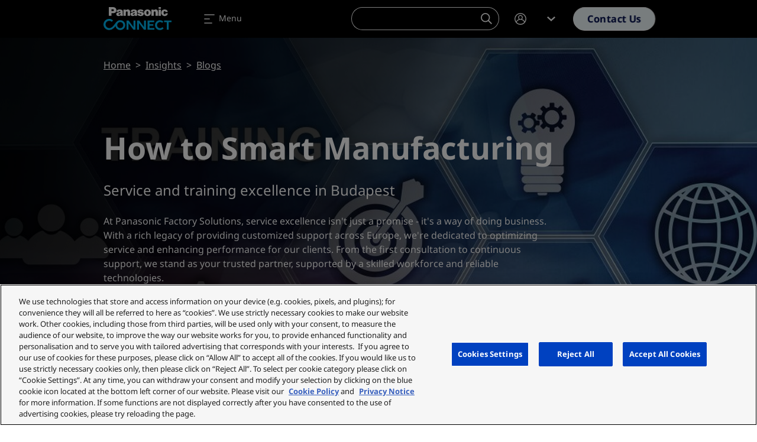

--- FILE ---
content_type: application/javascript; charset=utf-8
request_url: https://apps.commbox.io//launcher/6TezTHfdokuRpNTDG8_fG7g%3d%3d?writeAggr=1&callback=jQuery37109331486170664536_1768994225599&_=1768994225600
body_size: 863
content:
jQuery37109331486170664536_1768994225599({"hostCookie":{"InnerItems":{},"OuterItems":{},"Name":null,"Expires":null},"StreamState":"{\"state\":2,\"message\":\"<p><strong><span style=\\\"color: rgba(0, 14, 78, 1)\\\">Welcome to Panasonic Connect AI ChatBot.</span></strong></p>\\n<p><strong><span style=\\\"color: rgba(0, 14, 78, 1)\\\">How can I help you?</span></strong></p>\",\"subStreamsState\":[\"39827:2:<p><strong><span style=\\\"color&#58; rgba(0, 14, 78, 1)\\\">Welcome to Panasonic Connect AI ChatBot.</span></strong></p>\\n<p><strong><span style=\\\"color&#58; rgba(0, 14, 78, 1)\\\">How can I help you?</span></strong></p>\"]}","settings":{"launcher_bubble_messages_sound_enable":"0","launcher_initial_state":"preButton","launcher_mode":"slider","launcher_design":"{\"type\":\"icon\",\"backgroundColor\":\"#ff6a00\",\"logoName\":\"chat-launcher\",\"logoText\":\"\"}","launcher_image_alt_text":"","theme_color_x_close":"#ffffff","launcher_vertical_align":"middle","launcher_dock":"right","launcher_shake":"1","launcher_shake_interval":"22","show_exit_chat_confirmation":"0","launcher_show_timeout":"1","launcher_bubble_messages":"Welcome to Panasonic Connect AI ChatBot","launcher_bubble_messages_interval":"30","show_x_for_hiding_launcher":"0","show_x_in_conversation_window":"0","theme_color":"#000e4e","launcher_height":"","launcher_width":"500"},"language":"en","rules":[{"ruleId":17829,"brandId":1466,"createdTime":"2025-09-17T11:36:50","updatedTime":"2025-09-17T12:39:08","ruleData":{"trigger":2,"conditions":{"and":[{"type":"streams","value":[{"streamId":34196,"subStreamId":0,"encryptedStreamId":"6TezTHfdokuRpNTDG8_fG7g%3d%3d"}]},{"type":"url","value":[{"type":2,"value":"ai-mobile-workforces"}]}],"or":[]},"actions":{"moveToStream":{"moduleId":9,"streamId":37526,"subStreamId":0,"encryptedStreamId":"N6yuBJnjmNuWkoHFsbQckQ%3d%3d","encryptedSubStreamId":"qLelxpUl6pEIEhZiJgcCFQ%3d%3d"},"launchApp":true}},"streamId":31169,"ruleStatus":1,"rulePosition":1,"baseStreamName":"AI for mobile workforces"}],"forceHideOfChatPreButton":"0","texts":{"imageAlt":"Click here to open the chat widget","closeLauncherAriaLabel":"Click here to close the chat widget","removeLauncherChat":"Remove the Chat component from the screen","yes":"Yes","No":"No","AreYouSure":"Are you sure?","areYouSureWithSignOut":"Are you sure you want to log out?","chatWithRepresentative":"Chat with an agent","closeWindow":"Close window","minimizeWindow":"Minimize window","contactUsApp":"Contact Us Application","BumpyardIframe":"","Hide":"Hide","opensInANewWindow":"Opens in a new window","dialogLabel":"Chat"},"isV2Enabled":true});